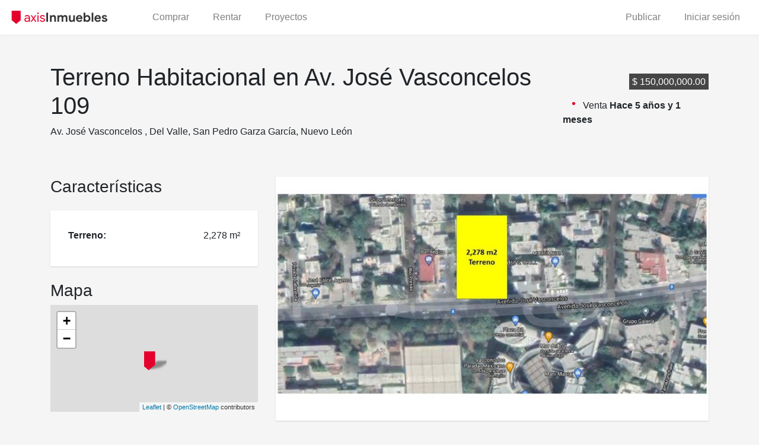

--- FILE ---
content_type: text/html; charset=UTF-8
request_url: http://axisinmuebles.com/ficha-tecnica/terreno-habitacional-en-venta-en-del-valle-san-pedro-garza-garcia-nuevo-leon/1499/
body_size: 10523
content:
<!DOCTYPE html>
<html lang="en">
<head>
    <meta charset="UTF-8">
    <meta http-equiv="X-UA-Compatible" content="IE=edge">
    <meta name="viewport" content="width=device-width, initial-scale=1.0">
                    <meta name="description" content="Se vende propiedad en avenida muy importante en el casco de san pedro garza garcia.

Terreno 2,278.66

Cuenta con una construcción de 1,519.00 m2 pero se ofrece dentro del pecio del terreno

La propiedad esta ideal para diferentes giros comerciales, como agencia de autos, hospital, departamentos, oficinas, instituto, etc.

Tambien se puede remodelar y aprovechar de diferente manera todo el terreno.

Cuenta con estacionamientos o amplio espacio para aprovechar.

3 niveles de contrucción por informar.

">
                    <meta name="author" content="Proaxis"> 
    <meta name="keywords" content="Terreno Habitacional en Venta en Del Valle, Terreno Habitacional en Av. José Vasconcelos  109, ">

    <!-- Global site tag (gtag.js) - Google Analytics -->
    <script async src="https://www.googletagmanager.com/gtag/js?id=G-2550ZKNH5V"></script>
    <script>
        window.dataLayer = window.dataLayer || [];
        function gtag(){dataLayer.push(arguments);}
        gtag('js', new Date());

        gtag('config', 'G-2550ZKNH5V');
    </script>

    <title>Terreno Habitacional en Av. José Vasconcelos  109, Del Valle, San Pedro Garza García, Nuevo León - AxisInmuebles.com</title>
    
    <meta property="og:locale" content="es_ES" />
    <meta property="og:type" content="website" />
                    <meta property="og:description" content="Se vende propiedad en avenida muy importante en el casco de san pedro garza garcia.

Terreno 2,278.66

Cuenta con una construcción de 1,519.00 m2 pero se ofrece dentro del pecio del terreno

La propiedad esta ideal para diferentes giros comerciales, como agencia de autos, hospital, departamentos, oficinas, instituto, etc.

Tambien se puede remodelar y aprovechar de diferente manera todo el terreno.

Cuenta con estacionamientos o amplio espacio para aprovechar.

3 niveles de contrucción por informar.

" />
                <meta property="og:url" content="http://axisinmuebles.com/ficha-tecnica/terreno-habitacional-en-venta-en-del-valle-san-pedro-garza-garcia-nuevo-leon/1499/" />
    <meta property="og:image" content="http://cdn.proaxis.com.mx/imagenes/a43ec665ea5858ca7c2b5bbed5d3aa86f674ea63.jpeg" />
    <meta property="og:title" content="Terreno Habitacional en Av. José Vasconcelos  109, Del Valle, San Pedro Garza García, Nuevo León - AxisInmuebles.com" />

    <!-- CSS -->
    <link rel="stylesheet" href="./../../../css/leaflet.css">
    <link rel="stylesheet" href="./../../../css/bootstrap.min.css">
    <link rel="stylesheet" href="./../../../css/cssIndex.css">
    <link rel="stylesheet" href="./../../../css/pushbar.css">
    <link href="https://fonts.googleapis.com/icon?family=Material+Icons" rel="stylesheet">

    <!-- JS -->
    <script src="./../../../js/jquery-3.4.1.min.js"></script>
    <script src="./../../../js/leaflet.js"></script>

    <!-- owl -->
    <link rel="stylesheet" href="./../../../owllibrary/assets/owl.carousel.min.css">
    <link rel="stylesheet" href="./../../../owllibrary/assets/owl.theme.default.min.css">
    <script src="./../../../owllibrary/owl.carousel.min.js"></script>
</head>
<body>
    <!-- SIDEBAR MOBILE -->
<aside data-pushbar-id="left" data-pushbar-direction="left">
    <nav class = "navbar navbar-expand">
        <ul class="navbar-nav container-fluid d-flex flex-row">
            <li class="nav-item d-block d-sm-none">
                <button class="menuButton" data-pushbar-target="left">
                    Axis<b>Inmuebles</b>
                </button>
            </li>
            <li class = "nav-item mr-0">
                <span data-pushbar-close class="close push_right material-icons">
                    close
                </span>
            </li>
        </ul>
    </nav>
    <br>
    <div>
        <ul class="list-group list-group-flush">
            <li class="list-group-item">
                Link 1
            </li>
            <li class="list-group-item">
                Link 2
            </li>
            <li class="list-group-item">
                Link 3
            </li>
        </ul>
    </div>

    <!-- <div class="title">
    </div>
    
    <h4 align = "center">AxisInmuebles</h4> -->

</aside><nav class="navbar navbar-expand-lg navbar-light bg-miguel" >
          <a class="navbar-brand mr-5" href="./../../../">
          <img src="http://axisinmuebles.com/img/axisInmueblesLogo.png" alt = "Logo de la página AxisInmuebles" title = "Logo AxisInmuebles" height="30px;" >
        </a>
      
  <!-- 
    <button class="menuButton " data-pushbar-target="left">
                <svg xmlns="http://www.w3.org/2000/svg" width="24" height="24" viewBox="0 0 24 24" fill="none" stroke="#000000" stroke-width="2" stroke-linecap="round" stroke-linejoin="round"><line x1="3" y1="12" x2="21" y2="12"></line><line x1="3" y1="6" x2="21" y2="6"></line><line x1="3" y1="18" x2="21" y2="18"></line></svg>
                
            </button>
  -->
          <button class="navbar-toggler" type="button" data-toggle="collapse" data-target="#navbarSupportedContent" aria-controls="navbarSupportedContent" aria-expanded="false" aria-label="Toggle navigation">
          <span class="navbar-toggler-icon"></span>
        </button>
      

  <div class="collapse navbar-collapse" id="navbarSupportedContent">
    <ul class="navbar-nav w-100">
      <li class="nav-item">
        <!-- <a class="nav-link custom-nav rounded-pill px-3 ml-2" href="./../../../">Comprar</a> -->
        <form action="./busqueda" method="post">
          <input type="hidden" name = "transaccionInicial" value = "venta">
          <a href="#" class="nav-link custom-nav rounded-pill px-3 ml-2" onclick="this.parentNode.submit();">Comprar</a>
        </form>
      </li>
      <li class="nav-item">
        <!-- <a class="nav-link custom-nav rounded-pill px-3 ml-2" href="./../../../">Rentar</a> -->
        <form action="./busqueda" method="post">
          <input type="hidden" name = "transaccionInicial" value = "renta">
          <a href="#" class="nav-link custom-nav rounded-pill px-3 ml-2" onclick="this.parentNode.submit();">Rentar</a>
        </form>
      </li>
      <li class="nav-item">
        <a class="nav-link custom-nav rounded-pill px-3 ml-2" href="./../../../proyectos/mapa">Proyectos</a>
      </li>

                  <li class="nav-item ml-lg-auto">
              <a class="nav-link custom-nav rounded-pill px-3 ml-2" href="#" data-no-user data-toggle="modal" data-target="#formLogin">
                Publicar
              </a>
            </li>
            <li class="nav-item">
              <a class="nav-link custom-nav rounded-pill px-3 ml-2" href="#" data-toggle="modal" data-target="#formLogin">
                Iniciar sesión
              </a>
            </li>
          

      <!-- <li class="nav-item">
        <a class="nav-link" href="./../../../">Inicio <span class="sr-only">(current)</span></a>
      </li>
      <li class="nav-item">
        <a class="nav-link" href="http://proaxis.com.mx" target="_blank">Nosotros</a>
      </li>
      <li class="nav-item">
        <a class="nav-link" href="http://proaxis.com.mx/contacto.php">Contacto</a>
      </li>
      <li class="nav-item">
        <a class="nav-link" href="./../../../proyectos-monterrey">Proyectos Monterrey</a>
      </li> -->
      <!-- <li class="nav-item ml-auto">
                            <a class="nav-link dropdown-toggle px-2" href="#" id="navbarDropdown" role="button" data-toggle="dropdown" aria-haspopup="true" aria-expanded="false">
                        Opciones
                    </a>
                    <div class="dropdown-menu dropdown-menu-right" aria-labelledby="navbarDropdown">
                        <a class="dropdown-item" data-toggle="modal" data-target="#formLogin" href="#">Iniciar Sesión</a>
                    </div>
                      </li> -->
    </ul>
  </div>
</nav><style type="text/css">
	body {
		background-color: #f5f5f5; 
		/*color: #626262; */
	}

	.tarjeton {
		background-color: white; 
		padding: 30px;  
		box-shadow: 0 1px 2px 0 rgb(0 0 0 / 15%); 
		/* width: 250px; */
	}

	.tarjeton-imagen > img {
		display: grid; 
		/*max-width: 100%; */
		width: 100%; 
		height: 100%; 
		object-fit: cover;
		box-shadow: 0 1px 2px 0 rgb(0 0 0 / 15%);
		min-height: 400px; 
		max-height: 500px;
	}

	.bg-miguel {
		background-color: white !important;
		/*border-bottom: 1px solid gray; */
		box-shadow: 0 -2px 9px #cccccc4f;
	}

	.sombrita {
		box-shadow: 0 1px 2px 0 rgb(0 0 0 / 15%) !important;

	}

	.precio {
		padding: 5px; 
		background-color: #464646; 
		color: white; 
	}

	dl {
		margin-bottom: 0px; 
	}
	dl > dt {
	    float: left;
	}

	dl > dd {
	    text-align: right;
	    margin-bottom: 10px;
	}

	ul.bullets > li {
		display: inline-block;
		width: 32%; /* con eso se hacen 3 cols */ 
	}
	ul.bullets  {
		padding-left: 0px; 
	} 
	ul.bullets li:before {
		text-shadow: none;
		line-height: 1;
		content: "•";
		color: rgba(228,0,43,1);
		padding-top: 8px; 
		margin-right: 8px;
		font-size: 25px;
		position: relative;
		bottom: 2px;
		padding-left: 15px; 
	} 

	.contacto {
		width: 100%; 
		background-color: #464646; 
		color: white !important; 
	}

	.btn-show {
		color: white;
		border: 1px solid white; 
	}

	.btn-show:hover {
		/*color: black; */
		background-color: lightgray; 
	}

	.fotos {
		display: grid;
		grid-template-columns: repeat(auto-fit, minmax(150px,199px));
		grid-gap: 1rem; 
	}

	.tarjeton-imagenChica{
		height: 200px;  
		/* box-shadow: 0px 1px 2px 0 rgb(0,0,0,0.15) ;		 */
	}

	.tarjeton-imagenChica:hover {

	}
	.tarjeton-imagenChica > img {
		width: 100%; 
		height: 100%; 
		object-fit: cover;
		cursor: pointer;		
		box-shadow: 0 ​5px 8px 0 rgb(0 0 0 / 15%);	
	}

	h1, h2, h3 {
		font-weight: 200; 
	}

	.owl-carousel .owl-item img{ 
		border-radius: 15px; 
		/*box-shadow: 6px 9px 5px rgba(0,0,0,0.15);*/
		max-height: 400px; 
		object-fit: cover;
	}

	.owl-carousel{ 
	}

	.coloridos {
		/*background: linear-gradient(180deg, rgba(180,205,255,0.11) 0%, rgba(255,255,255,0) 48%);*/
		padding-top: 30px; 	
		padding-bottom: 30px; 	
		height: 10rem; 

		filter: blur(3px); 
		position: absolute;
		z-index: -100; 

	}

	.tituloPrincipal {
		min-height: 100px; 
	}

	.Venta:before {
	    text-shadow: none;
	    line-height: 1;
	    content: "•";
	    color: rgba(228,0,43,1);
	    padding-top: 8px; 
	    margin-right: 8px;
	    font-size: 20px;
	    position: relative;
	    bottom: 2px;
	    padding-left: 15px; 
	} 
	.Renta:before {
	    text-shadow: none;
	    line-height: 1;
	    content: "•";
	    color: blue;
	    padding-top: 8px; 
	    margin-right: 8px;
	    font-size: 20px;
	    position: relative;
	    bottom: 2px;
	    padding-left: 15px; 
	} 
	.Renta:before {
	    text-shadow: none;
	    line-height: 1;
	    content: darkgreen;
	    color: blue;
	    padding-top: 8px; 
	    margin-right: 8px;
	    font-size: 20px;
	    position: relative;
	    bottom: 2px;
	    padding-left: 15px; 
	}	


	.modal-foto > img {
		width: 100%; 
		height: 100%; 
		object-fit: contain; 

	}

	.carousel-item > img {
	    width: 100%;
	    height: 100%;
	    object-fit: contain;
  	}

	.modal.modal-static .modal-dialog {
	-webkit-transform: none !important;
	transform: none !important;
	}

	.links-share {
		text-decoration: none !important;
		transition: 0.3s all ease;
		user-select: none;
	}

	.links-share:hover {
		box-shadow: 0 .5rem 1rem rgba(0,0,0,.15)!important;
	}

	.iconBlack {
		fill: #000000;
	}

</style>

	<div class="container-fluid coloridos">
		
	</div>
	<div class="container tituloPrincipal mt-5 mb-5 ">
		<div class="d-md-flex justify-content-between align-items-center">
			<div class="">	
		        <h1>Terreno Habitacional en Av. José Vasconcelos  109</h1>
		        <p> Av. José Vasconcelos , Del Valle, San Pedro Garza García, Nuevo León</p>
			</div>
			<div class="d-flex flex-column align-items-md-end">			
			    <p> <span class="precio">$&nbsp;150,000,000.00</span> </p>
			    <p> 
					<span class="trans Venta">
						Venta <b>Hace 5 años y 1 meses </b>					</span>
				</p>
			</div>	
		</div>

		<div class="flex-column">
									<!-- <div class="text-center" style = "background-color: yellow;">
							<div class="p-1" style = "color: red;">
								<h1 class = "mb-0">PROPIEDAD NO DISPONIBLE</h1>
							</div>
						</div> -->
							</div>
	</div>


<div class="container">
	<div class="row mt-4">
		<div class="col-md-4 order-last">
			<h3 class="pb-3">Características</h3>
			<div class="tarjeton mb-4">
				<dl>
													<dt>Terreno: </dt>
								<dd>2,278 m²</dd>
											
				</dl>
			</div>

								<div class = "mb-4">
						<h3>Mapa</h3>
	 					<div id="mapid" style="height: 180px;"></div>
					</div>

					<script type="text/javascript">
						var map = L.map('mapid',
								{ 
									// zoomControl: false, 
									// dragging: false, 
									// doubleClickZoom: false, 
									// zoom: false, 
									// scrollWheelZoom: false, 
								}
							).setView([25.651972, -100.368377], 15);

						L.tileLayer('https://{s}.tile.openstreetmap.org/{z}/{x}/{y}.png', {
						    attribution: '&copy; <a href="https://www.openstreetmap.org/copyright">OpenStreetMap</a> contributors'
						}).addTo(map);



						var myIcon = L.icon({
						    iconUrl: 'http://axisinmuebles.com/img/iconRed.png',
						    iconSize: [83*1/2,82*1/2],
						    shadowSize: [83*1/2,82*1/2],
						    shadowUrl: 'http://axisinmuebles.com/img/iconRedShadow.png',
						});			
						

						L.marker([25.651972, -100.368377],
								{icon: myIcon}, 
							).addTo(map); 

					</script>
											<div class = "mb-4">
							<h3>Publicación original</h3>
							<p>Liga original: <a href="https://www.lamudi.com.mx/terreno-en-venta-en-vasconcelos-san-pedro-garza-garcia.html?utm_source=Trovit&utm_medium=CPC&utm_campaign=premium-trovit" target="_blank" rel="noopener noreferrer">Link</a></p>
						</div>
											<div class = "mb-4">
							<h3>Contacto</h3>
							<div class="card">
								<div class="card-body">
									<!-- FOTO PERFIL -->
									<div class = "d-flex">
										<div style = "width: 30%;">
											<img class = "rounded-circle w-100 h-100" src="http://cdn.proaxis.com.mx/userimg/noPhotoProfile.png" alt="Foto de perfil del usuario" >
										</div>
										<div class = "align-self-center ml-3">
											<h5 class = "m-0"></h5>
											<p class = "m-0 text-muted d-flex align-items-center">
												<svg xmlns="http://www.w3.org/2000/svg" width="15" height="15" viewBox="0 0 24 24" fill="none" stroke="#000000" stroke-width="2" stroke-linecap="round" stroke-linejoin="round"><path d="M22 16.92v3a2 2 0 0 1-2.18 2 19.79 19.79 0 0 1-8.63-3.07 19.5 19.5 0 0 1-6-6 19.79 19.79 0 0 1-3.07-8.67A2 2 0 0 1 4.11 2h3a2 2 0 0 1 2 1.72 12.84 12.84 0 0 0 .7 2.81 2 2 0 0 1-.45 2.11L8.09 9.91a16 16 0 0 0 6 6l1.27-1.27a2 2 0 0 1 2.11-.45 12.84 12.84 0 0 0 2.81.7A2 2 0 0 1 22 16.92z"></path></svg>
												+52 8117379341											</p>
										</div>
									</div>

									<!-- FORM -->
									<form class="needs-validation mt-3" method = "POST" action = "./../../../api/sendMail.php" novalidate>
										<div class="form-row">
											<div class="col-md-12 mb-3">
												<input type="text" class="form-control" id="nombreCliente" name = "nombreCliente" placeholder="Tú nombre" required>
												<div class="valid-feedback">
													Excelente
												</div>
											</div>
										</div>
										<div class="form-row">
											<div class="col-md-12 mb-3">
												<input type="email" class="form-control" id="correoCliente" name = "correoCliente" placeholder="Tú email" required>
												<div class="valid-feedback">
													Excelente
												</div>
											</div>
										</div>
										<div class="form-row">
											<div class="col-md-12 mb-3">
												<input type="tel" class="form-control" id="telCliente" name = "telCliente" placeholder="Tú teléfono" pattern = "^[8]\d{9,9}$" required>
												<div class="valid-feedback">
													Excelente
												</div>
												<div class="invalid-feedback">
													Debe de contener 10 dígitos.
												</div>
											</div>
										</div>
										<div class="form-row">
											<div class="col-md-12 mb-3">
												<textarea class="form-control" name="mensaje" id = "mensaje" rows="5" required>Hola , quisiera obtener más información acerca de esta propiedad.</textarea>
												<div class="valid-feedback">
													Excelente
												</div>
											</div>
										</div>
										<input type="hidden" name="correoDestinatario" value = "alandroojhonny@gmail.com">
										<input type="hidden" name="nombreDestinatario" value = "">
										<input type="hidden" name="ficha_tecnica" value = "http://axisinmuebles.com/ficha-tecnica/terreno-habitacional-en-venta-en-del-valle-san-pedro-garza-garcia-nuevo-leon/1499/">
										<button class="btn btn-proaxis" type="submit">Enviar un mensaje</button>
									</form>

									<script>
										// Example starter JavaScript for disabling form submissions if there are invalid fields
										(function() {
										'use strict';
										window.addEventListener('load', function() {
											// Fetch all the forms we want to apply custom Bootstrap validation styles to
											var forms = document.getElementsByClassName('needs-validation');
											// Loop over them and prevent submission
											var validation = Array.prototype.filter.call(forms, function(form) {
											form.addEventListener('submit', function(event) {
												if (form.checkValidity() === false) {
													event.preventDefault();
													event.stopPropagation();
												}

												form.classList.add('was-validated');
											}, false);
											});
										}, false);
										})();
									</script>
								</div>
							</div>

							<div class="d-flex justify-content-between mt-2">
																			<div class="btn btn-light mx-1 w-100 shadow-sm bg-white rounded" data-toggle-popover="popover" data-content="Favoritos" data-toggle="modal" data-target="#formLogin">
												<svg xmlns="http://www.w3.org/2000/svg" width="18" height="18" viewBox="0 0 24 24" fill="none" stroke="#000000" stroke-width="2" stroke-linecap="round" stroke-linejoin="round"><polygon points="12 2 15.09 8.26 22 9.27 17 14.14 18.18 21.02 12 17.77 5.82 21.02 7 14.14 2 9.27 8.91 8.26 12 2"></polygon></svg>
											</div>
																		<div class="btn btn-light mx-1 w-100 shadow-sm bg-white rounded" data-toggle-popover="popover" data-content="Imprimir" onclick = "print()">
									<svg xmlns="http://www.w3.org/2000/svg" width="18" height="18" viewBox="0 0 24 24" fill="none" stroke="#000000" stroke-width="2" stroke-linecap="round" stroke-linejoin="round"><polyline points="6 9 6 2 18 2 18 9"></polyline><path d="M6 18H4a2 2 0 0 1-2-2v-5a2 2 0 0 1 2-2h16a2 2 0 0 1 2 2v5a2 2 0 0 1-2 2h-2"></path><rect x="6" y="14" width="12" height="8"></rect></svg>
								</div>
								<div class="btn btn-light mx-1 w-100 shadow-sm bg-white rounded" data-toggle-popover="popover" data-content="Comparar">
									<svg xmlns="http://www.w3.org/2000/svg" width="18" height="18" viewBox="0 0 24 24" fill="none" stroke="#000000" stroke-width="2" stroke-linecap="round" stroke-linejoin="round"><path d="M16 3h5v5M4 20L20.2 3.8M21 16v5h-5M15 15l5.1 5.1M4 4l5 5"/></svg>
								</div>
								<div class="btn btn-light mx-1 w-100 shadow-sm bg-white rounded" data-toggle-popover="popover" data-content="Compartir" data-toggle="modal" data-target="#modalShare">
									<svg xmlns="http://www.w3.org/2000/svg" width="18" height="18" viewBox="0 0 24 24" fill="none" stroke="#000000" stroke-width="2" stroke-linecap="round" stroke-linejoin="round"><circle cx="18" cy="5" r="3"></circle><circle cx="6" cy="12" r="3"></circle><circle cx="18" cy="19" r="3"></circle><line x1="8.59" y1="13.51" x2="15.42" y2="17.49"></line><line x1="15.41" y1="6.51" x2="8.59" y2="10.49"></line></svg>
								</div>
							</div>
						</div>
					
			<div class="modal fade" id="modalShare" tabindex="-1" aria-labelledby="exampleModalLabel" aria-hidden="true">
				<div class="modal-dialog modal-dialog-centered">
					<div class="modal-content">
						<div class="modal-header">
							<h5 class="modal-title">Compartir</h5>
							<button type="button" class="close" data-dismiss="modal" aria-label="Close">
							<span aria-hidden="true">&times;</span>
							</button>
						</div>
						<div class="modal-body">
							<div class="d-flex justify-content-between mb-3">
								<a class="card w-100 mx-1 text-center text-dark pointer links-share" href="mailto:?subject=Quería que vieras este sitio&amp;body=Echa un vistazo a este sitio http://axisinmuebles.com/ficha-tecnica/terreno-habitacional-en-venta-en-del-valle-san-pedro-garza-garcia-nuevo-leon/1499/">
									<div class="card-body p-1">
										<svg xmlns="http://www.w3.org/2000/svg" width="20" height="20" viewBox="0 0 24 24" fill="none" stroke="#000000" stroke-width="2" stroke-linecap="round" stroke-linejoin="round"><path d="M4 4h16c1.1 0 2 .9 2 2v12c0 1.1-.9 2-2 2H4c-1.1 0-2-.9-2-2V6c0-1.1.9-2 2-2z"></path><polyline points="22,6 12,13 2,6"></polyline></svg>
										Correo
									</div>
								</a>
								<a class="card w-100 mx-1 text-center text-dark pointer links-share" href="https://www.facebook.com/sharer/sharer.php?u=http://axisinmuebles.com/ficha-tecnica/terreno-habitacional-en-venta-en-del-valle-san-pedro-garza-garcia-nuevo-leon/1499/" target="_blank">
									<div class="card-body p-1">
										<svg xmlns="http://www.w3.org/2000/svg" width="20" height="20" viewBox="0 0 24 24" fill="#000"><path d="M24 12.07C24 5.41 18.63 0 12 0S0 5.4 0 12.07C0 18.1 4.39 23.1 10.13 24v-8.44H7.08v-3.49h3.04V9.41c0-3.02 1.8-4.7 4.54-4.7 1.31 0 2.68.24 2.68.24v2.97h-1.5c-1.5 0-1.96.93-1.96 1.89v2.26h3.32l-.53 3.5h-2.8V24C19.62 23.1 24 18.1 24 12.07"/></svg>
										Facebook
									</div>
								</a>
								<a class="card w-100 mx-1 text-center text-dark pointer links-share whatsapp" href = "https://web.whatsapp.com/send?text=Hola,%20revisa%20este%20inmueble%20http://axisinmuebles.com/ficha-tecnica/terreno-habitacional-en-venta-en-del-valle-san-pedro-garza-garcia-nuevo-leon/1499/" data-text="BOTÓN COMPARTIR EN WHATSAPP EN MI PÁGINA WEB" data-action="share/whatsapp/share" target="_blank">
									<div class="card-body p-1">
										<svg xmlns="http://www.w3.org/2000/svg" width="20" height="20" viewBox="0 0 24 24" fill="#000"><path d="M24 11.7c0 6.45-5.27 11.68-11.78 11.68-2.07 0-4-.53-5.7-1.45L0 24l2.13-6.27a11.57 11.57 0 0 1-1.7-6.04C.44 5.23 5.72 0 12.23 0 18.72 0 24 5.23 24 11.7M12.22 1.85c-5.46 0-9.9 4.41-9.9 9.83 0 2.15.7 4.14 1.88 5.76L2.96 21.1l3.8-1.2a9.9 9.9 0 0 0 5.46 1.62c5.46 0 9.9-4.4 9.9-9.83a9.88 9.88 0 0 0-9.9-9.83m5.95 12.52c-.08-.12-.27-.19-.56-.33-.28-.14-1.7-.84-1.97-.93-.26-.1-.46-.15-.65.14-.2.29-.75.93-.91 1.12-.17.2-.34.22-.63.08-.29-.15-1.22-.45-2.32-1.43a8.64 8.64 0 0 1-1.6-1.98c-.18-.29-.03-.44.12-.58.13-.13.29-.34.43-.5.15-.17.2-.3.29-.48.1-.2.05-.36-.02-.5-.08-.15-.65-1.56-.9-2.13-.24-.58-.48-.48-.64-.48-.17 0-.37-.03-.56-.03-.2 0-.5.08-.77.36-.26.29-1 .98-1 2.4 0 1.4 1.03 2.76 1.17 2.96.14.19 2 3.17 4.93 4.32 2.94 1.15 2.94.77 3.47.72.53-.05 1.7-.7 1.95-1.36.24-.67.24-1.25.17-1.37"/></svg>
										WhatsApp
									</div>
								</a>
							</div>
							<div class="d-flex">
								<input class="form-control" type="text" id = "linkCopy" value="http://axisinmuebles.com/ficha-tecnica/terreno-habitacional-en-venta-en-del-valle-san-pedro-garza-garcia-nuevo-leon/1499/" readonly>
								<button class="btn btn-proaxis ml-3" id = "btn_copy">Copiar</button>
							</div>
						</div>
					</div>
				</div>
			</div>

			<div class="position-fixed bottom-0 right-0 p-3" style="z-index: 1050; right: 0; bottom: 0;">
				<div id="copyToast" class="toast hide" role="alert" aria-live="assertive" aria-atomic="true" data-delay="5000">
					<div class="toast-body">
						El enlace se ha copiado al portapapeles
					</div>
				</div>
			</div>
			
			<script>
				$(document).ready(function(){
					$('[data-toggle-popover="popover"]').popover({
						placement : 'top',
						trigger: 'hover'
					});
				});

				btn_copy.addEventListener("click", function () {
					linkCopy.select();
					document.execCommand("copy");
					$('#copyToast').toast('show');
					//alert("Copiado y anotado");
				});
											var statusFavorito = false;
						
				function addFavorites(id_ficha, username) {
					//console.table({id_ficha, username});
					$.ajax({
						url: './../../../api/addFavorites.php',
						type: "POST",
						async: true,
						data: {
							id_ficha,
							username,
							esFavoritoActualmente: statusFavorito
						}
					}).done(function (response) {
						//console.log(response);
						/* esFavorito.classList.toggle("iconBlack");
						statusFavorito = !statusFavorito; */
						location.reload();
					}).fail(function (jqXHR, textStatus, errorThrown) {
						console.log(jqXHR);
					});
				}
			</script>

		</div>		
		<div class="col-md-8 order-md-last">

								<div class="tarjeton-imagen mb-4">
												<img class="pointer"  src="http://cdn.proaxis.com.mx/imagenes/a43ec665ea5858ca7c2b5bbed5d3aa86f674ea63.jpeg" alt = "Imagen principal para Terreno Habitacional en Av. José Vasconcelos  109" data-toggle="modal" data-target="#principal">
					</div>
								<!-- Modal -->
								<div 
									class="modal fade" 
									id="principal" 
									tabindex="-1" 
									role="dialog" 
									aria-labelledby="exampleModalCenterTitle" 
									aria-hidden="true"
									>
								  <div class="modal-dialog modal-dialog-centered" role="document">
								  	<div class="d-flex justify-content-center">
																				<img src="http://cdn.proaxis.com.mx/imagenes/a43ec665ea5858ca7c2b5bbed5d3aa86f674ea63.jpeg" alt = "Imagen principal para Terreno Habitacional en Av. José Vasconcelos  109" style="height: 85vh;">					
								  	</div>
								  </div>
								</div>
								

						        <div>
			        	<h3 class="pb-3">Descripción</h3>	        	
						<p> Se vende propiedad en avenida muy importante en el casco de san pedro garza garcia.

Terreno 2,278.66

Cuenta con una construcción de 1,519.00 m2 pero se ofrece dentro del pecio del terreno

La propiedad esta ideal para diferentes giros comerciales, como agencia de autos, hospital, departamentos, oficinas, instituto, etc.

Tambien se puede remodelar y aprovechar de diferente manera todo el terreno.

Cuenta con estacionamientos o amplio espacio para aprovechar.

3 niveles de contrucción por informar.

</p>
			        </div>					
					 


						        <div class="mb-4">
			        	<!-- features -->	
		        		<h2 class="pb-3">Servicios </h3>
		        		<ul class="bullets">	
		        			<li>Agua potable</li>		        		</ul>
			        </div>					
								        <div class="mb-4">
			        	<!-- features -->	
		        		<h2 class="pb-3">Equipamiento urbano cercano</h3>
		        		<ul class="bullets">	
		        			<li>Escuela</li><li>Hospital / Centro de Salud</li><li>Plaza comercial</li><li>Parque</li>		        		</ul>
			        </div>					
					



						<div class="pt-3" id="similares">
				<!-- <h2>Hola</h2> -->
			</div>

			<br>
			<br>
			<br>

		</div>

	</div> 
<div>
</div>



<br>
<br>
<br>

			<script type="text/javascript">
			    var peticion2 = $.ajax({
			        url: './../../../api/getFichasSimilares.php',
			        type: "POST",
			        async: false,
			        data: {
			            id: 1499			        },
			        done: function (response) {
			            // console.log(responseText);
			            // var fichasSimi = responseText; 
						// document.getElementById("similares").innerHTML = response.responseText; 
			            return response;
			        },
			        error: function (jqXHR, textStatus, errorMostrado) {
			        	// console.log("puto"); 
			            console.log(jqXHR);
			            console.log(textStatus);
			            console.log(errorMostrado);
			        }
			    });

			   var divSimilares = document.getElementById("similares"); 
			   divSimilares.innerHTML = peticion2.responseText; 
			</script>            <div class="modal fade" id="formLogin" tabindex="-1" aria-labelledby="exampleModalLabel" aria-hidden="true">
                <div class="modal-dialog">
                    <div class="modal-content">
                    <div class="modal-header">
                        <h5 class="modal-title" id="exampleModalLabel">Bienvenido a AxisInmuebles</h5>
                        <button type="button" class="close" data-dismiss="modal" aria-label="Close">
                            <span aria-hidden="true">&times;</span>
                        </button>
                    </div>
                    <div class="modal-body">
                        <ul class="nav nav-tabs mb-3" id="pills-tab" role="tablist">
                            <li class="nav-item mx-auto" role="presentation">
                                <a class="nav-link active" id="pills-home-tab" data-toggle="pill" href="#pills-home" role="tab" aria-controls="pills-home" aria-selected="true">Iniciar sesión</a>
                            </li>
                            <li class="nav-item mx-auto" role="presentation">
                                <a class="nav-link" id="pills-profile-tab" data-toggle="pill" href="#pills-profile" role="tab" aria-controls="pills-profile" aria-selected="false">Registrarme</a>
                            </li>
                        </ul>

                        <div class="tab-content" id="pills-tabContent">
                            <div class="tab-pane fade show active" id="pills-home" role="tabpanel" aria-labelledby="pills-home-tab">
                                <form action = "./../../../api/login.php" method = "post" class="needs-validation" id = "tagFormLogin" novalidate>
                                    <div class="form-group">
                                        <label for="loginEmail">Correo electronico</label>
                                        <input type="email" class="form-control" id="loginEmail" name = "email" aria-describedby="emailHelp" required>
                                        <div class="invalid-feedback" id = "errorEmailLogin">
                                            Por favor, escribe un correo válido.
                                        </div>
                                        <div class="valid-feedback">
                                            Excelente
                                        </div>
                                    </div>
                                    <div class="form-group">
                                        <label for="loginPassword">Contraseña</label>
                                        <input type="password" class="form-control" name = "password" id="loginPassword" required>
                                        <div class="invalid-feedback">
                                            Por favor, escribe una contraseña valida.
                                        </div>
                                        <div class="valid-feedback">
                                            Excelente
                                        </div>
                                    </div>
                                    <input type="hidden" name="loginUser" value = "1">
                                    <input type="hidden" name = "publicarAhora" id = "publicarAhora" value = "0">
                                                                                    <input type="hidden" id = "fichaURL" name="fichaURL">
                                                <script>
                                                    fichaURL.value = location.href;
                                                </script>
                                                                                <button type="submit" class="btn btn-proaxis" id = "btnLogin" disabled>Iniciar sesión</button>
                                    <!-- <button type = "button" class = "btn btn-link">Olvide mi contraseña</button> -->
                                </form>
                            </div>
                            <div class="tab-pane fade" id="pills-profile" role="tabpanel" aria-labelledby="pills-profile-tab">
                                <form action = "./../../../api/newUser.php" method = "post" class="needs-validation" id = "tagFormNewUser" novalidate>
                                    <div class="form-group">
                                        <label for="signupEmail">Correo electronico</label>
                                        <input type="email" class="form-control" id="signupEmail" name = "email" aria-describedby="emailHelp" required>
                                        <div class="invalid-feedback" id = "errorEmailRegistro">
                                            Por favor, escribe un correo válido.
                                        </div>
                                        <div class="valid-feedback">
                                            Excelente
                                        </div>
                                    </div>
                                    
                                    <div class="form-group">
                                        <label for="signupPassword">Contraseña</label>
                                        <input type="password" class="form-control" name = "password" id="signupPassword" ria-describedby="passwordHelp" required>
                                        <div class="invalid-feedback" id = "errorPassword">
                                            Por favor, escribe una contraseña valida.
                                        </div>
                                        <div class="valid-feedback">
                                            Excelente
                                        </div>
                                        <small id="passwordHelp" class="form-text text-muted">Usa 8 o más caracteres con una combinación de letras, números y símbolos.</small>
                                    </div>
                                    
                                    <div class="custom-control custom-checkbox mb-3">
                                        <input type="checkbox" class="custom-control-input" id="iam" name = "iam">
                                        <label class="custom-control-label" for="iam">Soy propietario o profesional de la industria.</label>
                                    </div>

                                    <div class = "moreInfo mb-3" id="moreInfo">
                                        <div class="form-group">
                                            <label for="tipoUsuario">Tipo de usuario</label>
                                            <select class="custom-select" id = "tipoUsuario" name = "tipoUsuario" data-validacion = "required">
                                                <option selected disabled value = "">Selecciona un tipo</option>
                                                <option value="1">Propietario</option>
                                                <option value="2">Agente</option>
                                                <option value="3">Valuador</option>
                                                <option value="4">Analista</option>
                                                <option value="5">Otro</option>
                                            </select>
                                            <div class="invalid-feedback">
                                                Por favor, selecciona una de estas opciones
                                            </div>
                                            <div class="valid-feedback">
                                                Excelente
                                            </div>
                                        </div>

                                        <div class="form-group">
                                            <label for="nombre">Nombre</label>
                                            <input type="text" class="form-control" id="nombre" name = "nombre" data-validacion = "required">
                                            <div class="invalid-feedback">
                                                Por favor, escribe tú nombre correctamente.
                                            </div>
                                            <div class="valid-feedback">
                                                Excelente
                                            </div>
                                        </div>
                                        
                                        <div class="row">
                                            <div class="col-md-6 form-group">
                                                <label for="apellidoPa">Apellido Paterno</label>
                                                <input type="text" class="form-control" id="apellidoPa" name = "apellidoPa" data-validacion = "required">
                                                <div class="invalid-feedback">
                                                    Por favor, escribe tú apellido correctamente.
                                                </div>
                                                <div class="valid-feedback">
                                                    Excelente
                                                </div>
                                            </div>
                                            <div class="col-md-6 form-group">
                                                <label for="apellidoMa">Apellido Materno</label>
                                                <input type="text" class="form-control" id="apellidoMa" name = "apellidoMa" data-validacion = "required">
                                                <div class="invalid-feedback">
                                                    Por favor, escribe tú apellido correctamente.
                                                </div>
                                                <div class="valid-feedback">
                                                    Excelente
                                                </div>
                                            </div>
                                        </div>

                                        <div class="row">
                                            <div class="col-9 form-group">
                                                <label for="tel">Telefono</label>
                                                <input type="tel" class="form-control" id="tel" name = "tel" data-validacion = "required">
                                                <div class="invalid-feedback">
                                                    Por favor, escribe un número de teléfono válido.
                                                </div>
                                                <div class="valid-feedback">
                                                    Excelente
                                                </div>
                                            </div>
                                            <div class="col-3 form-group">
                                                <label for="extension">Extensión</label>
                                                <input type="number" class="form-control" id="extension" name = "extension" data-validacion = "required">
                                                <div class="invalid-feedback">
                                                    Por favor, escribe una extensión válida.
                                                </div>
                                                <div class="valid-feedback">
                                                    Excelente
                                                </div>
                                            </div>
                                        </div>
                                    </div>
                                    <p class = "text-center"><small class = "text-muted">Al continuar, acepta los términos y condiciones de uso de AxisInmuebles.</small></p>
                                    <input type="hidden" name="createUser" value = "1">
                                    <button type="submit" class="btn btn-proaxis" id = "registrarme">Registrarme</button>
                                </form>
                            </div>
                        </div>

                    </div>
                    <!-- <div class="modal-footer">
                        <button type="button" class="btn btn-secondary" data-dismiss="modal">Cerrar</button>
                        <button type="button" class="btn btn-primary">Save changes</button>
                    </div> -->
                    </div>
                </div>
            </div>
            <script>
                $("[data-no-user]").each(function(index, element) {
                    $(element).click(function() {
                        publicarAhora.value = 1;
                    });    
                });

                // noUser.addEventListener("click", function () {
                //     publicarAhora.value = 1;
                // });
            </script>
            <script src = "./../../../js/validarLogin.js"></script>
            <script>
                signupEmail.addEventListener("change", function () {
                    let email = this.value;

                    let existeEmail = revisarEmail(email, './../../../');

                    existeEmail
                        .then((response) => {
                            error = "El correo ya existe. Intenta iniciar sesión";
                            this.setCustomValidity(error);
                            errorEmailRegistro.innerHTML = error;
                        })
                        .catch((err) => {
                            this.setCustomValidity("");
                        });
                });

                loginEmail.addEventListener("change", function () {
                    let email = this.value;

                    let existeEmail = revisarEmail(email, './../../../');

                    existeEmail
                        .then((response) => {
                            $("#btnLogin").prop("disabled", false);
                            errorEmailLogin.style.display = "none";
                            this.setCustomValidity("");
                        })
                        .catch((err) => {
                            $("#btnLogin").prop("disabled", true);
                            error = "El correo no existe. Intenta registrarte";
                            this.setCustomValidity(error);
                            errorEmailLogin.style.display = "block";
                            errorEmailLogin.innerHTML = error;
                        });
                });
            </script>
        

    <div class = "footer2 row py-3 mt-3">
        <div class = "col-md-4 px-0">
            <p class = "mb-0"><b>Contáctanos</b></p>

            <div class = "dropdown-divider"></div>

            <small>
                david@proaxis.com.mx
            </small>
            <br>
            <small>
                Lunes a viernes
                <br>
                9:00 a 6:00 pm.
            </small>
            <br>
            <br>
            <small>
                Dirección: Via Salaria 2271, Col.
                <br>
                Fuentes del Valle, C.P.66224. San Pedro Garza García, N.L.
            </small>
        </div>
        <div class = "col-md-4">
            <small class = "text-muted">
                <a class = "text-dark" href = "./../../../">Inicio</a>
                <br>
                <a class = "text-dark" href = "./../../../nosotros">Nosotros</a>
                <br>
                <a class = "text-dark" href = "./../../../aviso-de-privacidad">Aviso de privacidad</a>
                <br>

            </small>
        </div>
        <div class = "col-md-4 px-0">
            <img src = "./../../..//img/axisInmueblesLogo.png" width = "120px">
            <br>
            <small class = "text-muted">Elaborado por Proaxis</small>
        </div>
    </div>

    <script src="./../../../js/bootstrap.bundle.min.js"></script>
    <script src="./../../../js/pushbar.js"></script>
    <script src="./../../../js/functions.js"></script>
    <script src="./../../../js/query.search.js"></script>
    <script src="./../../../js/map_initialize.js"></script>

    <script type="text/javascript">
        const pushbar = new Pushbar({
            blur: true,
            overlay: true,
        });
    </script>


</body>
</html>

--- FILE ---
content_type: text/css
request_url: http://axisinmuebles.com/css/cssIndex.css
body_size: 1908
content:
:root {
    --colorAxis: rgba(228,0,43);
    --gris: rgb(169 169 169);
}

.container-index {
    width: 100vw;
    height: 100vh;
    display: grid;
    grid-template-columns: 1fr 1fr;
    grid-template-rows: 100px auto;
    max-width: 100%;
}

.styleNav {
    grid-column: 1 / -1;
    min-height: 56px;
    position: sticky; 
    top: 0; 
    z-index: 1001; 
}

.btn-proaxis,
.btn-outline-proaxis:hover {
    background: rgba(228, 0, 43, 1);
    color: white;
}

.btn-proaxis:hover {
    background: rgba(177, 0, 33, 1);
    color: white;
}

.btn-proaxis.focus, 
.btn-proaxis:focus {
    box-shadow: 0 0 0 0.2rem rgb(225 83 97 / 50%);
}

.badge-proaxis {
    background: var(--colorAxis);
    color: #fff;
}

.custom-control-input:checked~.custom-control-label::before {
    color: #fff;
    border-color: var(--colorAxis);
    background-color: var(--colorAxis);
}

.custom-control-input:focus ~ .custom-control-label::before {
    -webkit-box-shadow: 0 0 0 0.2rem rgb(225 83 97 / 50%);
    box-shadow: 0 0 0 0.2rem rgb(225 83 97 / 50%);
    border: none;
}

textarea:focus,
input[type="text"]:focus,
input[type="password"]:focus,
input[type="datetime"]:focus,
input[type="datetime-local"]:focus,
input[type="date"]:focus,
input[type="month"]:focus,
input[type="time"]:focus,
input[type="week"]:focus,
input[type="number"]:focus,
input[type="email"]:focus,
input[type="url"]:focus,
input[type="search"]:focus,
input[type="tel"]:focus,
input[type="color"]:focus,
select:focus,
.custom-select:focus,
.uneditable-input:focus.addressFormat,
.form-control:focus {   
    border-color: rgb(74 74 74);
    box-shadow: 0 0 0 0.2rem rgb(123 123 123 / 50%);
    outline: 0 none;
}

.custom-popup .leaflet-popup-content-wrapper {
    background: transparent;
    /* color:#fff; */
    /* font-size:16px; */
    line-height:24px;
    border-radius: 0;
    padding: 0;
    box-shadow: none;
}

.custom-popup .leaflet-popup-content-wrapper .leaflet-popup-content {
    margin: 0;
}

.custom-popup .leaflet-popup-content-wrapper a {
    color:rgba(255,255,255,0.5);
}

.custom-popup .leaflet-popup-tip-container {
    width:30px;
    height:15px;
    margin-left: -15px;
}

.custom-popup .leaflet-popup-tip-container .leaflet-popup-tip {
    background: rgb(33 33 33);
}

.leaflet-container a.leaflet-popup-close-button {
    color: black;
    width: 30px;
    height: 30px;
    padding: 0px;
    top: -15px;
    right: -15px;
    background: white;
    border-radius: 50%;
    display: flex;
    align-items: center;
    justify-content: center;
}

/* .custom-popup .leaflet-popup-tip {
    border-left:15px solid transparent;
    border-right:15px solid transparent;
    border-top:15px solid #2c3e50;
} */

.btn-collapse-proaxis.focus,
.btn-collapse-proaxis:focus {
    box-shadow: none;
}

.btn-outline-proaxis {
    color: rgba(177, 0, 33, 1);
    border-color: rgba(177, 0, 33, 1);
}

.moreInfo {
    display: none;
}

label {
    user-select: none;
}

.map {
    z-index: 1;
} 

.inputs-header {
    padding: 0; 
    width: 100%; 
    height: auto; 
    line-height: 0;
}

.imagen-ficha {
    /*border-top-right-radius: 15px; */
    /*border-top-left-radius: 15px; */
    box-shadow: 2px 1px 15px #0000001c; 
    margin: 0.25rem; 
}

/* ESTE ES UN CSS PARA NUESTRO BENEFICIO */
.navbar-nav .dropdown-menu {
    position: absolute;
    float: none;
}

#publicarDown {
    display: none;
}

#publicarUp {
    display: block;
}

.bg-miguel {
    background-color: white; 
    box-shadow: 0 -2px 9px #cccccc4f;            
}

.footer {
    position: sticky;
    left: 0;
    bottom: 0;
    background-color: white;
    color: rgba(0,0,0, .80);
    height: 50px;
}

.footer > p {
    margin: 0;
}

.footer2 {
    border-top: 1px solid rgb(38 46 48 / 30%);
    margin-left: 0.25rem;
    margin-right: 0.25rem;
}

.darkmode {
    background: rgba(25,25,25,1);
}
.darkmode > * {
    color: white;
}

.leaflet-control-attribution .leaflet-control {
    display: none;
}

.divResultados {
    overflow-y: auto; 
    overflow-x: hidden; 
    height: 100%;
}

@media screen and (max-width: 769px){
    .menuButton {
        display: block;
        border: none;
        background: transparent;
    }

    .container-index {
        width: 100vw;
        height: 100vh;
        display: grid;
        grid-template-columns: 1fr;
        grid-template-rows: 100px auto;
        max-width: 100%;
    }

    .divResultados {
        height: auto;
    }

    .custom-popup {
        height: 75%;
    }

    /* #resultados,
    .searchInput,
    #publicarUp {
        display: none;
    } */

    .styleNav {
        flex-direction: row!important;
    }

    .options {
        flex-direction: row;
    }

    #publicarDown {
        display: block;
    }
}

.colorProaxis {
    color: var(--colorAxis);
}

.bg-proaxis {
    background-color: var(--colorAxis);
    color: #fff;
}

.bg-light-grey {
    background-color: rgb(231 230 228);
}

/* .nav-link.custom-nav {
    color: #fff !important;
    background-color: var(--colorAxis);
} */

.nav-link.custom-nav {
    transition: all 0.2s ease-in-out;
}

.nav-link.custom-nav:hover {
    color: #fff !important;
    background-color: var(--colorAxis);
}

.addressFormat {
    white-space: nowrap; 
    text-overflow: ellipsis; 
    overflow: hidden; 
    display: inherit;
}

.container-popup {
    width: 200px; 
    height: auto;  
    background-size: cover; 
    background-position: center; 
    border-radius: 4px;
    box-shadow: 0 0.5rem 4rem rgb(0 0 0 / 50%);
}

.popup-info {
    color: white; 
    width: 100%; 
    height: 100%; 
    background: linear-gradient(to bottom, rgba(0, 0, 0, 0) 0%, rgb(33 33 33 / 75%) 100%); 
    padding: 30% 12px 12px; 
    border-radius: 4px;
}

/* .containerPopup {
    display: grid;
    grid-gap: 1rem;
    grid-template-columns: 1fr 1fr;
    grid-template-rows: auto;
    height: 100px;
}

.containerPopup .popup__image {
    width: 100%;
    height: 100%;
} */

/* .leaflet-popup-content-wrapper {
    border-radius: 0px;
}

.leaflet-popup-content {
    margin: 0px;
    
} */

.grid {
    display: grid;
    grid-gap: 1rem; 
    grid-template-columns: repeat(auto-fit, minmax(250px, 1fr));
    /* margin: 1rem;  */
}

.pointer {
    cursor: pointer;
}

.greyColor {
    color: #73737359; 
}

.fichaNueva {
    height: 250px; 
    border: none;
    transition: all 0.3s ease;
    color: black;
    text-decoration: none;
}

.fichaNueva:hover {
    text-decoration: none;
    color: black;
}

--- FILE ---
content_type: text/css
request_url: http://axisinmuebles.com/css/pushbar.css
body_size: 455
content:
html.pushbar_locked {
    overflow: hidden;
    -ms-touch-action: none;
    touch-action: none;
}

.pushbar_locked .pushbar_main_content.pushbar_blur {
    filter: blur(15px);
}

.pushbar_overlay {
    z-index: -999;
    position: fixed;
    width: 100%;
    height: 100%;
    top: 0;
    left: 0;
    will-change: opacity;
    transition: opacity 0.5s ease;
    opacity: 0;
    background: #3c3442;
}

html.pushbar_locked .pushbar_overlay {
    opacity: 0.8;
    z-index: 999;
}

[data-pushbar-id] {
    z-index: 1000;
    position: fixed;
    overflow-y: auto;
    will-change: transform;
    transition: transform 0.5s ease;
    background: #fff;
}

[data-pushbar-direction="left"][data-pushbar-id], [data-pushbar-direction="right"][data-pushbar-id] {
    top: 0;
    width: 256px;
    max-width: 100%;
    height: 100%;
}

[data-pushbar-direction="top"][data-pushbar-id], [data-pushbar-direction="bottom"][data-pushbar-id] {
    left: 0;
    width: 100%;
    min-height: 150px;
}

[data-pushbar-direction="left"][data-pushbar-id] {
    left: 0;
    transform: translateZ(0) translateX(-100%);
}

[data-pushbar-direction="right"][data-pushbar-id] {
    right: 0;
    transform: translateZ(0) translateX(100%);
}

[data-pushbar-direction="top"][data-pushbar-id] {
    top: 0;
    transform: translateZ(0) translateY(-100%);
}

[data-pushbar-direction="bottom"][data-pushbar-id] {
    bottom: 0;
    transform: translateZ(0) translateY(100%);
}

[data-pushbar-id].opened {
    display: block;
    transform: translateX(0px) translateY(0px);
}

--- FILE ---
content_type: text/javascript
request_url: http://axisinmuebles.com/js/functions.js
body_size: 4451
content:
numberFormat = (cantidad, decimales = 2) => {
    let newNum = parseFloat(cantidad).toFixed(decimales);
    return formatNumber.new(newNum);
}

var formatNumber = {
    separador: ",", // separador para los miles
    sepDecimal: '.', // separador para los decimales
    formatear: function (num) {
        num += '';
        var splitStr = num.split('.');
        var splitLeft = splitStr[0];
        var splitRight = splitStr.length > 1 ? this.sepDecimal + splitStr[1] : '';
        var regx = /(\d+)(\d{3})/;

        while (regx.test(splitLeft)) {
            splitLeft = splitLeft.replace(regx, '$1' + this.separador + '$2');
        }
        return this.simbol + splitLeft + splitRight;
    },
    new: function (num, simbol) {
        this.simbol = simbol || '';
        return this.formatear(num);
    }
}

function changeStep(idActualStep, idStep) {
    document.getElementById(idActualStep).style.display = "none";
    document.getElementById(idStep).style.display = "block";
}

function viewAllImage() {
    if (imagenesPropiedad.length > 0) {
        $("#image_list").empty();
        imagenesPropiedad.forEach((imagen, key) => {
            $("#image_list").append(`
                <div class="col-md-6  mb-3" style = "position: relative;">
                    <img src="${imagen}" class="rounded float-left" style = "width: 100%;object-fit: cover;height: 100%;" alt="">
                    <button type="button" class="close" aria-label="Close" style = "position: absolute; right: 20px;" onclick = "deleteImage(${key})">
                        <span aria-hidden="true">&times;</span>
                    </button>
                </div>
            `);
        });
    } else {
        $("#image_list").empty();
    }
}

function deleteImage(key) {
    imagenesPropiedad.splice(key, 1);

    viewAllImage();
}

function validarImagenes() {
    if (imagenesPropiedad.length >= 3) {
        changeStep('formVendedor', 'formImagenes');
        /* document.getElementById('formVendedor').style.display = "none";
        document.getElementById('formImagenes').style.display = "block";
        console.log("listo"); */
    } else {
        alert("Se necesita mínimo 3 imagenes");
    }
}

function resizeMe(img) {
    var canvas = document.createElement('canvas');
    var width = img.width;
    var height = img.height;
    var max_width = 1000;
    var max_height = 1000;

    // calculate the width and height, constraining the proportions
    if (width > height) {
        if (width > max_width) {
            //height *= max_width / width;
            height = Math.round(height *= max_width / width);
            width = max_width;
        }
    } else {
        if (height > max_height) {
            //width *= max_height / height;
            width = Math.round(width *= max_height / height);
            height = max_height;
        }
    }

    // resize the canvas and draw the image data into it
    canvas.width = width;
    canvas.height = height;
    var ctx = canvas.getContext("2d");
    ctx.drawImage(img, 0, 0, width, height);

    //preview.appendChild(canvas); // do the actual resized preview

    return canvas.toDataURL("image/jpeg", 0.7); // get the data from canvas as 70% JPG (can be also PNG, etc.)
}

function handleFiles(files) {
    for (var i = 0; i < files.length; i++) {
        var file = files[i];
        var imageType = /image.*/;
        if (!file.type.match(imageType)) { continue; }

        var reader = new FileReader();
        reader.readAsArrayBuffer(file);

        reader.onload = function (e) {
            // OBTENEMOS LA IMAGEN COMO BLOB
            var blob = new Blob([e.target.result]); // creamos el blob
            window.URL = window.URL || window.webkitURL;
            var blobURL = window.URL.createObjectURL(blob); // obtenemos la URL del blob

            // SE CREA UNA IMAGEN Y SE METE EL BLOB EN EL MISMO
            var imagen = new Image();
            imagen.src = blobURL;
            imagen.onload = function () {
                // CUANDO CARGUE LA IMAGEN LA PASAMOS A UN CANVAS
                var resized = resizeMe(imagen);
                //console.log(resized);

                imagenesPropiedad.push(resized);
                viewAllImage();
            }
        }

        //reader.readAsDataURL(file);
        reader.onprogress = function (progressEvent) {
            if (progressEvent.lengthComputable) {
                var percentLoaded = Math.round((progressEvent.loaded * 100) / progressEvent.total);
            }

            console.log("total: " + progressEvent.total + ", loaded: " + progressEvent.loaded + "(" + percentLoaded + "%)");
        }
    } // end for
} // end handleFiles

function formatNumberV2(n) {
    // format number 1000000 to 1,234,567
    return n.replace(/\D/g, "").replace(/\B(?=(\d{3})+(?!\d))/g, ",")
}


function formatCurrency(input, blur) {
    // appends $ to value, validates decimal side
    // and puts cursor back in right position.

    // get input value
    var input_val = input.val();

    // don't validate empty input
    if (input_val === "") { return; }

    // original length
    var original_len = input_val.length;

    // initial caret position 
    var caret_pos = input.prop("selectionStart");

    // check for decimal
    if (input_val.indexOf(".") >= 0) {

        // get position of first decimal
        // this prevents multiple decimals from
        // being entered
        var decimal_pos = input_val.indexOf(".");

        // split number by decimal point
        var left_side = input_val.substring(0, decimal_pos);
        var right_side = input_val.substring(decimal_pos);

        // add commas to left side of number
        left_side = formatNumberV2(left_side);

        // validate right side
        right_side = formatNumberV2(right_side);

        // On blur make sure 2 numbers after decimal
        if (blur === "blur") {
            right_side += "00";
        }

        // Limit decimal to only 2 digits
        right_side = right_side.substring(0, 2);

        // join number by .
        input_val = left_side + "." + right_side;

    } else {
        // no decimal entered
        // add commas to number
        // remove all non-digits
        input_val = formatNumberV2(input_val);
        input_val = input_val;

        // final formatting
        if (blur === "blur") {
            input_val += ".00";
        }
    }

    // send updated string to input
    input.val(input_val);

    // put caret back in the right position
    var updated_len = input_val.length;
    caret_pos = updated_len - original_len + caret_pos;
    input[0].setSelectionRange(caret_pos, caret_pos);
}

Object.size = function (obj) {
    var size = 0,
        key;
    for (key in obj) {
        if (obj.hasOwnProperty(key)) size++;
    }
    return size;
};

function empty(string) {
    if (string === "") {
        return true;
    } else {
        return false;
    }
}

function is_null(value) {
    if (value === null) {
        return true;
    } else {
        return false;
    }
}

function cardRender(propiedad) {
    return `
        <a class="card pointer fichaNueva imagen-ficha" id = "Id${propiedad['id']}" onmouseover = "changeIcon(${propiedad['id']})" onmouseout = "returnIcon(${propiedad['id']})" href = "${propiedad['url_esperado']}" target = "blank">
            <img loading="lazy" src="${propiedad['imagen']}" class="imagen-ficha" alt="..." style = "height: 70%; object-fit: cover;">
            <div class="card-body p-1">
                <h6 class = "m-0 colorProaxis">
                    <b>
                        ${propiedad['rentaVenta'] == 0 || propiedad['rentaVenta'] == 2 ?
            !empty(propiedad['precioVenta']) && propiedad['precioVenta'] > 0 ? "$" + numberFormat(propiedad['precioVenta']) : "Precio no disponible"
            : !empty(propiedad['precioRenta']) && propiedad['precioRenta'] > 0 ? "$" + numberFormat(propiedad['precioRenta']) : "Precio no disponible"
        }

                        ${propiedad['proyecto'] !== "" && !is_null(propiedad['proyecto']) ? `<span class = "greyColor">||</span> ${propiedad['proyecto']}` : ''}
                    </b>
                </h6>

                <h6 class = "m-0">
                    <b>
                        ${propiedad['recamaras'] > 0 ?
            `${propiedad['recamaras']} Recamaras <span class = "greyColor">||</span>`
            : ''
        }

                        ${propiedad['banos'] > 0 ?
            `${propiedad['banos']} Baños <span class = "greyColor">||</span>`
            : ''
        }

                        ${["8", "9", "15"].includes(propiedad['uso']) ?
            `${numberFormat(propiedad['m2Terreno'])} m²`
            : `${numberFormat(propiedad['m2Const'])} m²`
        }
                    </b>
                </h6>

                <small class = "addressFormat">
                    ${propiedad['direccionCompleta']}
                </small>
            </div>
        </a>
    `;
}

function changeIcon(idFicha) {
    let marker = map.getMarkerById(idFicha);

    iconoInicial = marker.getIcon();

    marker.openPopup();

    marker.setIcon(iconSelected);
    marker.setZIndexOffset(999);
}

function returnIcon(idFicha) {
    let marker = map.getMarkerById(idFicha);

    marker.setZIndexOffset(0);
    marker.closePopup();
    marker.setIcon(iconoInicial);
}

function configSlider(transaccion) {
    //10 millones o mas en venta y en renta es max 500 mil o mas 
    // modificar el slider query para que cuando elija el maximo se omita el limite de maximo en el backend
    // revisar el css de los tooltips para modificarlo
    // Sustituir el marker negro por el nuevo

    //renta
    let configRange = {
        step: 100,
        max: 500000,
        values: [
            0, (500000 * 0.20)
        ]
    }

    // Venta - Preventa
    if (transaccion == 0 || transaccion == 2) {
        configRange.step = 10000;
        configRange.max = 10000000;
        configRange.values = [
            0, (10000000 * 0.30)
        ];
    }

    $("#slider-range").slider({
        range: true,
        step: configRange.step,//renta - venta 10,000
        min: 0,
        max: configRange.max,// renta 500,000 - venta 1,000,000,000 o mas 
        values: configRange.values,
        slide: function (event, ui) {
            if (ui.values[1] == configRange.max) {
                console.log("Es el maximo, se va a ignorar el limite máximo");
                $("#maximoAlcanzado").val("true");
            } else {
                $("#maximoAlcanzado").val("false");
            }

            $("#amount").val("$" + numberFormat(ui.values[0]) + " - $" + numberFormat(ui.values[1]));
            $("#precioMin").val(ui.values[0]);
            $("#precioMax").val(ui.values[1]);
        }
    });

    $("#amount").val("$" + numberFormat($("#slider-range").slider("values", 0)) + " - $" + numberFormat($("#slider-range").slider("values", 1)));
    $("#precioMin").val(0);
    $("#precioMax").val(configRange.values[1]);
}

/**
 * Funcíon para generar una gráfica de Charts.js dentro de un contenedor canvas 
 * @param {String} idCanvas ID del canvas en donde se mostrara la gráfica
 * @param {Array} valuesX Array de valores en X
 * @param {Array} valuesY Array de valores en Y
 * @param {String} [bgColor] Código rgba del color de las torres de la gráfica
 * @param {String} [brColor] Código rgba del color de borde de las torres de la gráfica
 */
function generateGraph(idContenedor = '', valuesX, valuesY, bgColor = 'rgba(228,0,43,1)', brColor = 'rgba(228,0,43,1)', tituloX = 'Gráfica de propiedades', tituloY = 'Precio') {
    let canvas = document.createElement("canvas");
    let contenedor = document.getElementById(idContenedor);
    canvas.id = contenedor + "_canvas";
    contenedor.innerHTML = "";
    contenedor.appendChild(canvas);
    let ctx = canvas.getContext("2d");

    var grafica = new Chart(ctx, {
        type: 'bar',
        data: {
            labels: valuesX,
            datasets: [{
                label: tituloX,
                data: valuesY,
                backgroundColor: bgColor,
                borderColor: brColor,
                borderWidth: 1
            }]
        },
        options: {
            responsive: true,
            maintainAspectRatio: false,
            scales: {
                yAxes: [{
                    ticks: {
                        beginAtZero: true,
                        callback: function (value) {
                            // VARIFICAR SI EL NÚMERO ESTA EN MILES O EN MILLONES
                            if (/^(\d|[1-9]\d{1,5})(\.\d{2})?$/gm.test(value)) {
                                return '$ ' + numberFormat((value / 1000), 0) + "K";
                            } else if (/^(\d|[1-9]\d{1,99})(\.\d{2})?$/gm.test(value)) {
                                return '$ ' + numberFormat((value / 1000000), 0) + "M";
                            }

                            //return value;
                        }
                    },
                    scaleLabel: {
                        display: true,
                        labelString: tituloY
                    }
                }],
                xAxes: [{
                    ticks: {
                        beginAtZero: true,
                        callback: function (value) {
                            return numberFormat(value, 0)
                        }
                    },
                    scaleLabel: {
                        display: true,
                        labelString: 'm²'
                    }
                }]
            },
            tooltips: {
                callbacks: {
                    label: function (tooltipItem, chart) {
                        var datasetLabel = chart.datasets[tooltipItem.datasetIndex].label || '';
                        return datasetLabel + ': $ ' + numberFormat(tooltipItem.yLabel);
                    }
                }
            }
        }
    });
}

--- FILE ---
content_type: text/javascript
request_url: http://axisinmuebles.com/js/map_initialize.js
body_size: 1827
content:
/* FUNCIÓN PARA BUSCAR UN MARKER POR SU ID, LO AGREGAMOS A LA LIBRERIA */
L.Map.include({
    getMarkerById: function (id) {
        var marker = null;
        this.eachLayer(function (layer) {
            if (layer instanceof L.Marker) {
                if (layer.options.Id == id) {
                    marker = layer;
                }
            }
        });
        return marker;
    }
});

let nuevoZoom = 13; 
let zoomDefault = 13;
var iconoInicial;

/* INICIALIZAMOS EL MAPA */
window.map = L.map('mapId').setView([25.6714, -100.309], zoomDefault);

L.tileLayer('https://{s}.tile.openstreetmap.org/{z}/{x}/{y}.png', {
// L.tileLayer('https://stamen-tiles.a.ssl.fastly.net/toner/{z}/{x}/{y}.png', {
    attribution: '<a href = "http://proaxis.com.mx">Proaxis</a> &copy; <a href="https://www.openstreetmap.org/copyright">OpenStreetMap</a> contributors'
}).addTo(map);

var layerForMarkers = L.layerGroup().addTo(map);
var containerFichas;
let device = navigator.userAgent;


map.on('moveend', function onDragEnd() {
    let zoom = map.getZoom(); //13 default

    if (zoom <= nuevoZoom) {
        if (zoom > 11) {
            console.time("Peticion");
            getAllMarkersInMap();
            layerForMarkers.addTo(map);
            console.timeEnd("Peticion");
        } else {
            map.removeLayer(layerForMarkers);
            //layerForMarkers.clearLayers();
            $("#resultados").empty();
            $("#resultados").append(`
                <div class = "container container d-flex flex-column justify-content-center">
                    <p class = "text-center">Estas muy alejado de alguna localidad, por favor acerca el mapa.</p>
                    <img src = "img/No data-bro.svg" alt = "" style = "height: 500px;">
                </div>
            `);
            /* if (!device.match(/Android|iPhone|iPod|BlackBerry|Opera Mini|IEMobile/i)) {
            } */
        }
        nuevoZoom = zoom;
    } else {
        layerForMarkers.addTo(map);
        let nuevasTarjetas = "";
        let cantidad = 0;
        Object.values(containerFichas).find((marker) => {
            if ((marker.lng >= map.getBounds().getWest() && marker.lng <= map.getBounds().getEast()) && (marker.lat >= map.getBounds().getSouth() && marker.lat <= map.getBounds().getNorth())) {
                cantidad++;
                nuevasTarjetas += cardRender(marker);
            }
        });

        $("#resultados").empty();
        $("#resultados").append(`
            ${cantidad > 1 || cantidad == 0 ? `${cantidad} resultados` : `${cantidad} resultado`}
            ${cantidad == 0 ? "<p>Intenta buscar en otra área.</p>" : ""}
            <div class = "grid">
                ${nuevasTarjetas}
            </div>

            <div class = "footer2 row py-3 mt-3">
                <div class = "col-md-4 px-0">
                    <p class = "mb-0"><b>Contáctanos</b></p>

                    <div class = "dropdown-divider"></div>

                    <small>
                        arturo@proaxis.com.mx
                        <br>
                        T. 812 593 6443
                    </small>
                    <br>
                    <small>
                        Lunes a viernes
                        <br>
                        9:00 a 6:00 pm.
                    </small>
                    <br>
                    <br>
                    <small>
                        Vía Salaria 227-1, Col.
                        <br>
                        Fuentes del Valle, SPGG.
                    </small>
                </div>
                <div class = "col-md-4">
                    <small class = "text-muted">
                        <a class = "text-dark" href = "./">Inicio</a>
                        <br>
                        <a class = "text-dark" href = "./nosotros">Nosotros</a>
                        <br>
                        <a class = "text-dark" href = "./aviso-de-privacidad">Aviso de privacidad</a>
                        <br>

                    </small>
                </div>
                <div class = "col-md-4 px-0">
                    <img src = "./img/axisInmueblesLogo.png" width = "120px">
                    <br>
                    <small class = "text-muted">Elaborado por Proaxis</small>
                </div>
            </div>
        `);
        
        /* if (!device.match(/Android|iPhone|iPod|BlackBerry|Opera Mini|IEMobile/i)) {
            
        } */
        
    }

});

/* map.on('click', function (evt) {
    var latLng = evt.latlng,
        clickedPoint = evt.layerPoint,
        nearestMarker = null,
        minDistance = Infinity,
        markerClickDistance = 12, // pixels
        distance;
        layerForMarkers.eachLayer(function (circleMarker) {
        distance = latLng.distanceTo(circleMarker.getLatLng());
        if (distance < minDistance) {
            minDistance = distance;
            nearestMarker = circleMarker;
        }
    });

    if (nearestMarker) {
        distance = map.latLngToLayerPoint(nearestMarker.getLatLng()).distanceTo(clickedPoint);
        if (distance <= markerClickDistance) {
            nearestMarker.openPopup();
        }
    }
    return false;
}); */

window.addEventListener('load', function () {
    console.time("Carga");
    getAllMarkersInMap();
    console.timeEnd("Carga");
});

--- FILE ---
content_type: text/javascript
request_url: http://axisinmuebles.com/js/query.search.js
body_size: 3920
content:
var LeafIcon = L.Icon.extend({
    options: {
        iconSize: [24, 24],
        popupAnchor: [0, -15]
        /* iconAnchor: [12, 41],
        popupAnchor: [-3, -76] */
    }
});

var iconSelected = L.icon({
    iconUrl: './img/marker-icon-black.png',
    iconSize: [25, 41],
    iconAnchor: [12, 41],
    popupAnchor: [-8, -40],
    shadowUrl: 'http://cdn.proaxis.com.mx/icons/marker-shadow.png',
    shadowSize: [41, 41],
    iconAnchor: [20, 41],
});

var iconoDepas = new LeafIcon({ iconUrl: 'http://maps.google.com/mapfiles/ms/icons/orange-dot.png' });
var iconoOficina = new LeafIcon({ iconUrl: 'http://maps.google.com/mapfiles/ms/icons/blue-dot.png' });
var iconoCasas = new LeafIcon({ iconUrl: 'http://maps.google.com/mapfiles/ms/icons/yellow-dot.png' });
var iconoTerrenos = new LeafIcon({ iconUrl: 'http://maps.google.com/mapfiles/ms/icons/green-dot.png' });
var iconoLocal = new LeafIcon({ iconUrl: 'http://maps.google.com/mapfiles/ms/icons/red-dot.png' });
var iconoBodegasNaves = new LeafIcon({ iconUrl: 'http://maps.google.com/mapfiles/ms/icons/purple-dot.png' });
var iconLocation = '<svg xmlns="http://www.w3.org/2000/svg" width="18" height="18" viewBox="0 0 24 24" fill="none" stroke="white" stroke-width="2" stroke-linecap="round" stroke-linejoin="round"><path d="M12 22s-8-4.5-8-11.8A8 8 0 0 1 12 2a8 8 0 0 1 8 8.2c0 7.3-8 11.8-8 11.8z"/><circle cx="12" cy="10" r="3"/></svg>';

var verde = L.icon({
                iconUrl: 'http://cdn.proaxis.com.mx/icons/marker-icon-green.png',
                iconSize: [25, 41],
                iconAnchor: [12, 41],
                popupAnchor: [-8, -40],
                shadowUrl: 'http://cdn.proaxis.com.mx/icons/marker-shadow.png',
                shadowSize: [41, 41],
                iconAnchor: [20, 41],
            });

            var yellow = L.icon({
                iconUrl: 'http://cdn.proaxis.com.mx/icons/marker-icon-yellow.png',
                iconSize: [25, 41],
                iconAnchor: [12, 41],
                popupAnchor: [-8, -40],
                shadowUrl: 'http://cdn.proaxis.com.mx/icons/marker-shadow.png',
                shadowSize: [41, 41],
                iconAnchor: [20, 41],
            });

            var rojo = L.icon({
                iconUrl: 'http://cdn.proaxis.com.mx/icons/marker-icon-proaxis.png',
                iconSize: [25, 41],
                iconAnchor: [12, 41],
                popupAnchor: [-8, -40],
                shadowUrl: 'http://cdn.proaxis.com.mx/icons/marker-shadow.png',
                shadowSize: [41, 41],
                iconAnchor: [20, 41],
            });

            var orange = L.icon({
                iconUrl: 'http://cdn.proaxis.com.mx/icons/marker-icon-orange.png',
                iconSize: [25, 41],
                iconAnchor: [12, 41],
                popupAnchor: [-8, -40], // este es el responsable
                shadowUrl: 'http://cdn.proaxis.com.mx/icons/marker-shadow.png',
                shadowSize: [41, 41],
                iconAnchor: [20, 41],
            });

// OBTIENE TODAS LAS OPCIONES 
var ops = document.querySelectorAll('[data-info]');
 

function stopDefAction(evt) {
    evt.preventDefault();
}

const formatInputPrice = {
    "focus": function (event) {
        $(event.target).select();
    },
    "keyup": function (event) {
        $(event.target).val(function (index, value) {
            return value.replace(/\D/g, "")
                .replace(/\B(?=(\d{3})+(?!\d)\.?)/g, ",");
        });
    }
    /* .replace(/([0-9])([0-9]{2})$/, '$1.$2') <------- Esta expresion regular sirve para poner puntos como separacion  */
}

$('#precioMin').on(formatInputPrice);
$('#precioMax').on(formatInputPrice);

function getValue(arrayDataInfo) {
    let arrayResult = [];
    let tipos = [];

    for (let i = 0; i < arrayDataInfo.length; i++) {
        const element = arrayDataInfo[i];
        if (element.getAttribute("data-info") == "query") {
            if (element.getAttribute("type") == "checkbox" || element.getAttribute("type") == "radio") {
                if (element.getAttribute("type") == "checkbox") {
                    tipos.push(element.getAttribute("id"));
                }
                arrayResult[element.getAttribute("id")] = element.checked;
            } else {
                arrayResult[element.getAttribute("id")] = element.value;
            }
        }
    }

    arrayResult['tipos'] = tipos;
    return arrayResult;
}

function human_time_diff(from_date) {

    if(from_date == "null" || from_date == null || from_date == "" || from_date == "0000-00-00") {
        return "Sin fecha";
    } else {
        from_date = new Date(from_date).getTime();
        let to_date = new Date().getTime();
        let diff = (to_date - from_date) / 1000;
        let diff_in_days = Math.floor(diff / 86400);

        if (diff_in_days == 0) {
            return "Hoy";
        }

        if (diff_in_days == 1) {
            return "Ayer";
        }

        if (diff_in_days > 1 && diff_in_days <= 7) {
            return "Hace" + diff_in_days + " días";
        }

        if (diff_in_days == 28) {
            return "Hace un mes";
        }

        if (diff_in_days > 28 && diff_in_days <= 365) {
            return Math.floor(diff_in_days / 28) + " meses";
        }

        if (diff_in_days == 365) {
            return "Hace un año";
        }

        if (diff_in_days > 365) {
            let años = Math.floor(diff_in_days / 365);
            let resto = diff_in_days % 365;
            let texto = "";

            if (años == 1) {
                texto = "Un año";
            }

            if (Math.floor(resto / 336) == 1) {
                años++;
                texto = años + " años";
            } else {
                texto = años + " años";
                texto += " y " + Math.floor(resto / 28) + " meses ";
            }

            //return $resto;
            return texto;
        }
    }

    
}

function getAllMarkersInMap(json = true, contenedor = "#resultados") {
    let ops = document.querySelectorAll('[data-info]');
    let arrayData = getValue(ops);
    let infoParaElQuery = Object.assign({}, arrayData);

    infoParaElQuery.norte = map.getBounds().getNorth();
    infoParaElQuery.sur = map.getBounds().getSouth();
    infoParaElQuery.este = map.getBounds().getEast();
    infoParaElQuery.oeste = map.getBounds().getWest();
    infoParaElQuery.zoom = map.getZoom();
    infoParaElQuery.json = json;

    let peticion = $.ajax({
        url: '/api/search.fichas.php',
        type: "GET",
        async: false,
        data: {
            datos: infoParaElQuery
        },
        done: function (response) {
            // console.log(response);
            JSON.parse(response);
            console.log(response['memoria']);
            return response;
        },
        error: function (jqXHR, textStatus, errorMostrado) {
            console.log(jqXHR);
            console.log(textStatus);
            console.log(errorMostrado);
        }
    }).responseJSON;
    
    containerFichas = peticion;
    let fichas = peticion;
    let cantidadFichas = Object.size(peticion) - 1;
    let tarjetas = "";
    let markerActual;
    layerForMarkers.clearLayers();

    if (fichas) {
        for (const key in fichas) {
            const ficha = fichas[key];
    
            if (key == "memoria") {
                console.log(fichas['memoria']);
            } else {
                // MARKERS QUE SE VAN A PONER EN EL MAPA DEL LADO IZQUIERDA DE LA PÁGINA WEB
                ficha.recamaras > 0 ? tieneRecamaras = true : tieneRecamaras = false;
                ficha.banos > 0 ? tieneBanos = true : tieneBanos = false;
        
                let contentPopupInit = `
                    <div class = "container-popup" style = " background-image: url(${ficha.imagen});">
                        <div class = "popup-info">
                            <h6>
                                <span class = "badge badge-danger">${ficha.precioFormateado}</span>
                            </h6>
                            ${!empty(fichas.proyecto) && !is_null(fichas.proyecto) ? `<h6>${ficha.proyecto}</h6>` : ''}
                            <p class = "m-0">
                                ${ficha.colonia2 !== "null" && !empty(ficha.colonia2) ? (iconLocation + ficha.colonia2) : ''} ${!is_null(ficha.codigoPostal) ? "- " + ficha.codigoPostal : ''}
                            </p>

                            <div class = "dropdown-divider"></div>
                            
                            <div class = "row row-cols-3">
                                <div class = "col-md-4">Área</div>
                                <div class = "col-md-4">Cuartos</div>
                                <div class = "col-md-4">Baños</div>
                                <div class = "col-md-4">
                                    ${["8", "9", "15"].includes(ficha.uso) ? 
                                        `${numberFormat(ficha.m2Terreno)}m²`
                                        : `${numberFormat(ficha.m2Const)}m²`
                                    }
                                </div>
                                <div class = "col-md-4">
                                    ${ficha.recamaras > 0 ? ficha.recamaras : '0'}
                                </div>
                                <div class = "col-md-4">
                                    ${ficha.banos > 0 ? ficha.banos : '0'}
                                </div>
                            </div>
                            <p class = "m-0">${human_time_diff(ficha.publicadoEl)}</p>
                            <h6>
                                <a class = "badge badge-danger text-white" href = "${ficha.url_esperado}" target = "blank">Ver más</a>
                            </h6>
                        </div>
                    </div>
                `;
        
                switch (ficha.uso) {
                    /* Casas */
                    case "1":
                    case "5":
                    case "6":
                        markerActual = L.marker([ficha.lat, ficha.lng], { Id: ficha.id, icon: yellow }).bindPopup(contentPopupInit, { autoPan: false }).addTo(layerForMarkers);     

                        if (!device.match(/Android|iPhone|iPod|BlackBerry|Opera Mini|IEMobile/i)) {
                            markerActual.on("mouseover", function () {
                                $("#Id" + key).toggleClass("shadow-lg");
                                this.openPopup();
                            }).on("mouseout", function () {
                                $("#Id" + key).toggleClass("shadow-lg");
                                //this.closePopup();
                            });
                        }
        
        
                        L.marker([ficha.lat, ficha.lng], {
                            icon: L.divIcon({
                                html: ficha.precioFormateadoDiv,
                                className: 'texto-casa',
                            })
                        }).addTo(layerForMarkers);
        
                        break;
        
                    /* Depas */
                    case "2":
                    case "4":
                        markerActual = L.marker([ficha.lat, ficha.lng], { Id: ficha.id, icon: orange }).bindPopup(contentPopupInit, { autoPan: false }).addTo(layerForMarkers);
        
                        if (!device.match(/Android|iPhone|iPod|BlackBerry|Opera Mini|IEMobile/i)) {
                            markerActual.on("mouseover", function () {
                                $("#Id" + key).toggleClass("shadow-lg");
                                this.openPopup();
                            }).on("mouseout", function () {
                                $("#Id" + key).toggleClass("shadow-lg");
                                //this.closePopup();
                            });
                        }

                        L.marker([ficha.lat, ficha.lng], {
                            icon: L.divIcon({
                                html: ficha.precioFormateadoDiv,
                                className: 'texto-depas',
                            })
                        }).addTo(layerForMarkers);
                        break;
        
                    /* Terrenos */
                    case "3":
                    case "7":
                    case "8":
                    case "9":
                    case "15":
                        markerActual = L.marker([ficha.lat, ficha.lng], { Id: ficha.id, icon: verde }).bindPopup(contentPopupInit, { autoPan: false }).addTo(layerForMarkers);

                        if (!device.match(/Android|iPhone|iPod|BlackBerry|Opera Mini|IEMobile/i)) {
                            markerActual.on("mouseover", function () {
                                $("#Id" + key).toggleClass("shadow-lg");
                                this.openPopup();
                            }).on("mouseout", function () {
                                $("#Id" + key).toggleClass("shadow-lg");
                                //this.closePopup();
                            });
                        }
        
                        L.marker([ficha.lat, ficha.lng], {
                            icon: L.divIcon({
                                html: ficha.precioFormateadoDiv,
                                className: 'texto-terrenos',
                            })
                        }).addTo(layerForMarkers);
        
                        break;
        
                    /* Bodega */
                    case "10":
                    case "16":
                    case "17":
                        markerActual = L.marker([ficha.lat, ficha.lng], { Id: ficha.id, icon: iconoBodegasNaves }).bindPopup(contentPopupInit, { autoPan: false }).addTo(layerForMarkers);

                        if (!device.match(/Android|iPhone|iPod|BlackBerry|Opera Mini|IEMobile/i)) {
                            markerActual.on("mouseover", function () {
                                $("#Id" + key).toggleClass("shadow-lg");
                                this.openPopup();
                            }).on("mouseout", function () {
                                $("#Id" + key).toggleClass("shadow-lg");
                                //this.closePopup();
                            });
                        }
                        break;
        
                    /* Oficina */
                    case "11":
                    case "12":
                        markerActual = L.marker([ficha.lat, ficha.lng], { Id: ficha.id }).bindPopup(contentPopupInit, { autoPan: false }).addTo(layerForMarkers);

                        if (!device.match(/Android|iPhone|iPod|BlackBerry|Opera Mini|IEMobile/i)) {
                            markerActual.on("mouseover", function () {
                                $("#Id" + key).toggleClass("shadow-lg");
                                this.openPopup();
                            }).on("mouseout", function () {
                                $("#Id" + key).toggleClass("shadow-lg");
                                //this.closePopup();
                            });
                        }
                        break;
        
                    /* Local */
                    case "13":
                    case "14":
                        markerActual = L.marker([ficha.lat, ficha.lng], { Id: ficha.id, icon: rojo }).bindPopup(contentPopupInit, { autoPan: false }).addTo(layerForMarkers);

                        if (!device.match(/Android|iPhone|iPod|BlackBerry|Opera Mini|IEMobile/i)) {
                            markerActual.on("mouseover", function () {
                                $("#Id" + key).toggleClass("shadow-lg");
                                this.openPopup();
                            }).on("mouseout", function () {
                                $("#Id" + key).toggleClass("shadow-lg");
                                //this.closePopup();
                            });
                        }
                        break;
        
                    default:
                        L.marker([ficha.lat, ficha.lng]).bindPopup(contentPopupInit, {});
                        break;
                }
        
                // TARJETAS QUE SE VAN A VISUALIZAR EN EL LADO DERECHO DE LA PÁGINA WEB
                tarjetas += cardRender(ficha);
                /* if (!device.match(/Android|iPhone|iPod|BlackBerry|Opera Mini|IEMobile/i)) {
                } */
            }
        }
    }



    $(contenedor).empty();
    $(contenedor).append(`
        ${cantidadFichas > 1 || cantidadFichas == 0 ? `${cantidadFichas} resultados` : `${cantidadFichas} resultado`}
        ${cantidadFichas == 0 ? "<p>Intenta buscar en otra área.</p>" : ""}
        <div class = "grid">
            ${tarjetas}
        </div>

        <div class = "footer2 row py-3 mt-3">
            <div class = "col-md-4 px-0">
                <p class = "mb-0"><b>Contáctanos</b></p>

                <div class = "dropdown-divider"></div>

                <small>
                    david@proaxis.com.mx
                </small>
                <br>
                <small>
                    Lunes a viernes
                    <br>
                    9:00 a 6:00 pm.
                </small>
                <br>
                <br>
                <small>
                    Vía Salaria 227-1, Col.
                    <br>
                    Fuentes del Valle, SPGG.
                </small>
            </div>
            <div class = "col-md-4">
                <small class = "text-muted">
                    <a class = "text-dark" href = "./">Inicio</a>
                    <br>
                    <a class = "text-dark" href = "./nosotros">Nosotros</a>
                    <br>
                    <a class = "text-dark" href = "./aviso-de-privacidad">Aviso de privacidad</a>
                    <br>

                </small>
            </div>
            <div class = "col-md-4 px-0">
                <img src = "./img/axisInmueblesLogo.png" width = "120px">
                <br>
                <small class = "text-muted">Elaborado por Proaxis</small>
            </div>
        </div>
    `);
}

function getFichaById(id, contenedor = "#modalInfoFicha", containerTitulo = "#titulo__modal") {
    let infoFichaActual = $.ajax({
        url: 'api/infoById.php',
        type: "GET",
        async: false,
        data: {
            Id: id
        },
        done: function (response) {
            return response;
        },
        error: function (jqXHR, textStatus, errorMostrado) {
            console.log(textStatus, errorMostrado);
        }
    }).responseText;

    $(contenedor).empty();
    $(contenedor).append(infoFichaActual);
}

// SI SE CAMBIAN LAS OPCIONES DE BUSQUEDA SE VUELVE A ACTUALIZAR EL MAPA
/* for (let i = 0; i < ops.length; i++) {
    const element = ops[i];
    element.addEventListener("change", function () {
        getAllMarkersInMap();
    })
}
 */
btnBuscar.addEventListener("click", () => {
    getAllMarkersInMap();
});

--- FILE ---
content_type: text/javascript
request_url: http://axisinmuebles.com/js/validarLogin.js
body_size: 1328
content:
const revisarEmail = (value, dots = "./") => {
    let email = value;
    return new Promise((resolve, reject) => {

        let existeEmail = $.ajax({
            url: `${dots}api/validarEmail.php`,
            type: "POST",
            async: false,
            data: {
                emailInput: email
            },
            done: function (response) {
                //console.log(response);
                JSON.parse(response);
                return response;
            },
            error: function (jqXHR, textStatus, errorMostrado) {
                // console.log(textStatus, errorMostrado);
                // console.log("error");
                return textStatus;
            }
        }).responseJSON;

        if (existeEmail) {
            resolve(true);
        } else {
            reject(false);
        }
    });
}

iam.addEventListener("change", function () {
    if (this.checked == true) {
        moreInfo.style.display = "block";
        document.querySelectorAll("[data-validacion='required']").forEach((input, key) => {
            input.setAttribute("required", "");
        });
    } else {
        moreInfo.style.display = "none";
        document.querySelectorAll("[data-validacion='required']").forEach((input, key) => {
            input.removeAttribute("required");
        });
    }
});

// Example starter JavaScript for disabling form submissions if there are invalid fields
(function () {
    'use strict';
    window.addEventListener('load', function () {
        // Fetch all the forms we want to apply custom Bootstrap validation styles to
        var forms = document.getElementsByClassName('needs-validation');
        // Loop over them and prevent submission
        var validation = Array.prototype.filter.call(forms, function (form) {
            form.addEventListener('submit', function (event) {
                if (form.checkValidity() === false) {
                    event.preventDefault();
                    event.stopPropagation();
                }
                form.classList.add('was-validated');
            }, false);
        });
    }, false);
})();

function includeThis(list, string) {
    for (let i = 0; i < string.length; i++) {
        if (list.indexOf(string.charAt(i), 0) != -1) {
            return true;
        }
    }

    return false;
}

signupPassword.addEventListener("change", function () {
    let passwordIngresado = this.value;
    let numeros = "0123456789";
    let letras = "abcdefghijklmnñopqrstuvwxyzABCDEFGHIJKLMNÑOPQRSTUVWXYZ";
    let simbolos = "!#$%&/()=?¡¿*-+.";

    /* QUE NO SEA MENOS A 8 CARACTERES */
    if (passwordIngresado.length < 8) {
        error = "La contraseña tiene que tener mínimo 8 dígitos. <br>";
        this.setCustomValidity(error);
        errorPassword.innerHTML = error;
        /* passwordHelp.style.display = "none"; */
    } else {
        //this.setCustomValidity("");
        if (!includeThis(numeros, passwordIngresado)) {
            error = "La contraseña tiene que tener mínimo un número. <br>";
            this.setCustomValidity(error);
            errorPassword.innerHTML = error;
        } else {
            if (!includeThis(letras, passwordIngresado)) {
                error = "La contraseña tiene que tener mínimo una letra. <br>";
                this.setCustomValidity(error);
                errorPassword.innerHTML = error;
            } else {
                if (!includeThis(simbolos, passwordIngresado)) {
                    error = "La contraseña tiene que tener mínimo un simbolo.";
                    this.setCustomValidity(error);
                    errorPassword.innerHTML = error;
                } else {
                    this.setCustomValidity("");
                }
            }
        }
    }
});